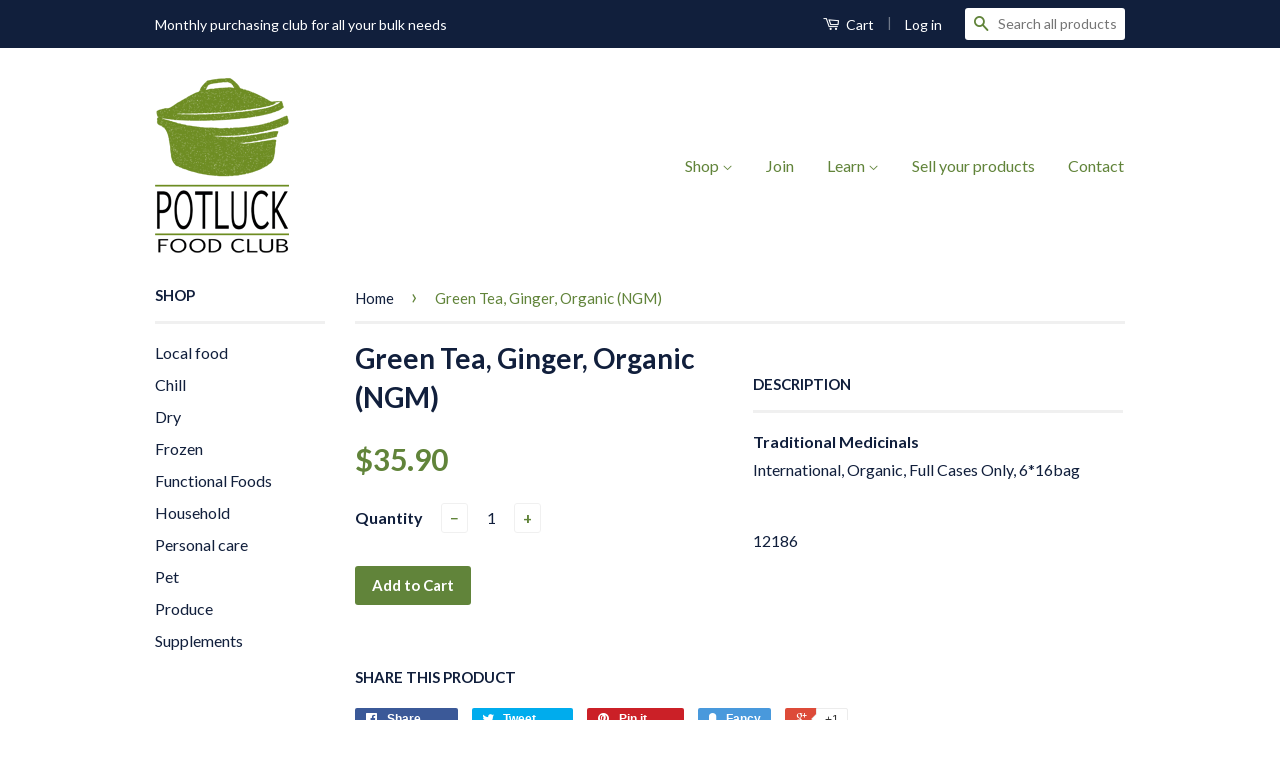

--- FILE ---
content_type: text/html; charset=utf-8
request_url: https://potluckcoop.com/products/h12186
body_size: 14026
content:
<!doctype html>
<!--[if lt IE 7]><html class="no-js lt-ie9 lt-ie8 lt-ie7" lang="en"> <![endif]-->
<!--[if IE 7]><html class="no-js lt-ie9 lt-ie8" lang="en"> <![endif]-->
<!--[if IE 8]><html class="no-js lt-ie9" lang="en"> <![endif]-->
<!--[if IE 9 ]><html class="ie9 no-js"> <![endif]-->
<!--[if (gt IE 9)|!(IE)]><!--> <html class="no-js"> <!--<![endif]-->
<head>

  <!-- Basic page needs ================================================== -->
  <meta charset="utf-8">
  <meta http-equiv="X-UA-Compatible" content="IE=edge,chrome=1">

  

  <!-- Title and description ================================================== -->
  <title>
  Green Tea, Ginger, Organic (NGM) &ndash; Potluck Food Club Yukon
  </title>

  
  <meta name="description" content="International, Organic, Full Cases Only, 6*16bag">
  

  <!-- Product meta ================================================== -->
  

  <meta property="og:type" content="product">
  <meta property="og:title" content="Green Tea, Ginger, Organic (NGM)">
  
  <meta property="og:price:amount" content="35.90">
  <meta property="og:price:currency" content="CAD">


  <meta property="og:description" content="International, Organic, Full Cases Only, 6*16bag">

  <meta property="og:url" content="https://potluck-food-co-op.myshopify.com/products/h12186">
  <meta property="og:site_name" content="Potluck Food Club Yukon">

  



  <meta name="twitter:site" content="@">


  <meta name="twitter:card" content="product">
  <meta name="twitter:title" content="Green Tea, Ginger, Organic (NGM)">
  <meta name="twitter:description" content="International, Organic, Full Cases Only, 6*16bag">
  <meta name="twitter:image" content="https://potluckcoop.com/cdn/shopifycloud/storefront/assets/no-image-2048-a2addb12_medium.gif">
  <meta name="twitter:image:width" content="240">
  <meta name="twitter:image:height" content="240">
  <meta name="twitter:label1" content="Price">
  <meta name="twitter:data1" content="$35.90 CAD">
  
  <meta name="twitter:label2" content="Brand">
  <meta name="twitter:data2" content="Traditional Medicinals">
  



  <!-- Helpers ================================================== -->
  <link rel="canonical" href="https://potluck-food-co-op.myshopify.com/products/h12186">
  <meta name="viewport" content="width=device-width,initial-scale=1">
  <meta name="theme-color" content="#61843a">

  
  <!-- Ajaxify Cart Plugin ================================================== -->
  <link href="//potluckcoop.com/cdn/shop/t/4/assets/ajaxify.scss.css?v=30725248199574222011424901260" rel="stylesheet" type="text/css" media="all" />
  

  <!-- CSS ================================================== -->
  <link href="//potluckcoop.com/cdn/shop/t/4/assets/timber.scss.css?v=37691413207695937991713472895" rel="stylesheet" type="text/css" media="all" />
  <link href="//potluckcoop.com/cdn/shop/t/4/assets/theme.scss.css?v=40768023864815360631713473090" rel="stylesheet" type="text/css" media="all" />

  
  
  
  <link href="//fonts.googleapis.com/css?family=Lato:400,700" rel="stylesheet" type="text/css" media="all" />


  



  <!-- Header hook for plugins ================================================== -->
  <script>window.performance && window.performance.mark && window.performance.mark('shopify.content_for_header.start');</script><meta id="shopify-digital-wallet" name="shopify-digital-wallet" content="/6751579/digital_wallets/dialog">
<meta name="shopify-checkout-api-token" content="807717ac88b7e918d8253286ccd00547">
<link rel="alternate" type="application/json+oembed" href="https://potluck-food-co-op.myshopify.com/products/h12186.oembed">
<script async="async" src="/checkouts/internal/preloads.js?locale=en-CA"></script>
<link rel="preconnect" href="https://shop.app" crossorigin="anonymous">
<script async="async" src="https://shop.app/checkouts/internal/preloads.js?locale=en-CA&shop_id=6751579" crossorigin="anonymous"></script>
<script id="shopify-features" type="application/json">{"accessToken":"807717ac88b7e918d8253286ccd00547","betas":["rich-media-storefront-analytics"],"domain":"potluckcoop.com","predictiveSearch":true,"shopId":6751579,"locale":"en"}</script>
<script>var Shopify = Shopify || {};
Shopify.shop = "potluck-food-co-op.myshopify.com";
Shopify.locale = "en";
Shopify.currency = {"active":"CAD","rate":"1.0"};
Shopify.country = "CA";
Shopify.theme = {"name":"Classic","id":12372443,"schema_name":null,"schema_version":null,"theme_store_id":721,"role":"main"};
Shopify.theme.handle = "null";
Shopify.theme.style = {"id":null,"handle":null};
Shopify.cdnHost = "potluckcoop.com/cdn";
Shopify.routes = Shopify.routes || {};
Shopify.routes.root = "/";</script>
<script type="module">!function(o){(o.Shopify=o.Shopify||{}).modules=!0}(window);</script>
<script>!function(o){function n(){var o=[];function n(){o.push(Array.prototype.slice.apply(arguments))}return n.q=o,n}var t=o.Shopify=o.Shopify||{};t.loadFeatures=n(),t.autoloadFeatures=n()}(window);</script>
<script>
  window.ShopifyPay = window.ShopifyPay || {};
  window.ShopifyPay.apiHost = "shop.app\/pay";
  window.ShopifyPay.redirectState = null;
</script>
<script id="shop-js-analytics" type="application/json">{"pageType":"product"}</script>
<script defer="defer" async type="module" src="//potluckcoop.com/cdn/shopifycloud/shop-js/modules/v2/client.init-shop-cart-sync_BdyHc3Nr.en.esm.js"></script>
<script defer="defer" async type="module" src="//potluckcoop.com/cdn/shopifycloud/shop-js/modules/v2/chunk.common_Daul8nwZ.esm.js"></script>
<script type="module">
  await import("//potluckcoop.com/cdn/shopifycloud/shop-js/modules/v2/client.init-shop-cart-sync_BdyHc3Nr.en.esm.js");
await import("//potluckcoop.com/cdn/shopifycloud/shop-js/modules/v2/chunk.common_Daul8nwZ.esm.js");

  window.Shopify.SignInWithShop?.initShopCartSync?.({"fedCMEnabled":true,"windoidEnabled":true});

</script>
<script>
  window.Shopify = window.Shopify || {};
  if (!window.Shopify.featureAssets) window.Shopify.featureAssets = {};
  window.Shopify.featureAssets['shop-js'] = {"shop-cart-sync":["modules/v2/client.shop-cart-sync_QYOiDySF.en.esm.js","modules/v2/chunk.common_Daul8nwZ.esm.js"],"init-fed-cm":["modules/v2/client.init-fed-cm_DchLp9rc.en.esm.js","modules/v2/chunk.common_Daul8nwZ.esm.js"],"shop-button":["modules/v2/client.shop-button_OV7bAJc5.en.esm.js","modules/v2/chunk.common_Daul8nwZ.esm.js"],"init-windoid":["modules/v2/client.init-windoid_DwxFKQ8e.en.esm.js","modules/v2/chunk.common_Daul8nwZ.esm.js"],"shop-cash-offers":["modules/v2/client.shop-cash-offers_DWtL6Bq3.en.esm.js","modules/v2/chunk.common_Daul8nwZ.esm.js","modules/v2/chunk.modal_CQq8HTM6.esm.js"],"shop-toast-manager":["modules/v2/client.shop-toast-manager_CX9r1SjA.en.esm.js","modules/v2/chunk.common_Daul8nwZ.esm.js"],"init-shop-email-lookup-coordinator":["modules/v2/client.init-shop-email-lookup-coordinator_UhKnw74l.en.esm.js","modules/v2/chunk.common_Daul8nwZ.esm.js"],"pay-button":["modules/v2/client.pay-button_DzxNnLDY.en.esm.js","modules/v2/chunk.common_Daul8nwZ.esm.js"],"avatar":["modules/v2/client.avatar_BTnouDA3.en.esm.js"],"init-shop-cart-sync":["modules/v2/client.init-shop-cart-sync_BdyHc3Nr.en.esm.js","modules/v2/chunk.common_Daul8nwZ.esm.js"],"shop-login-button":["modules/v2/client.shop-login-button_D8B466_1.en.esm.js","modules/v2/chunk.common_Daul8nwZ.esm.js","modules/v2/chunk.modal_CQq8HTM6.esm.js"],"init-customer-accounts-sign-up":["modules/v2/client.init-customer-accounts-sign-up_C8fpPm4i.en.esm.js","modules/v2/client.shop-login-button_D8B466_1.en.esm.js","modules/v2/chunk.common_Daul8nwZ.esm.js","modules/v2/chunk.modal_CQq8HTM6.esm.js"],"init-shop-for-new-customer-accounts":["modules/v2/client.init-shop-for-new-customer-accounts_CVTO0Ztu.en.esm.js","modules/v2/client.shop-login-button_D8B466_1.en.esm.js","modules/v2/chunk.common_Daul8nwZ.esm.js","modules/v2/chunk.modal_CQq8HTM6.esm.js"],"init-customer-accounts":["modules/v2/client.init-customer-accounts_dRgKMfrE.en.esm.js","modules/v2/client.shop-login-button_D8B466_1.en.esm.js","modules/v2/chunk.common_Daul8nwZ.esm.js","modules/v2/chunk.modal_CQq8HTM6.esm.js"],"shop-follow-button":["modules/v2/client.shop-follow-button_CkZpjEct.en.esm.js","modules/v2/chunk.common_Daul8nwZ.esm.js","modules/v2/chunk.modal_CQq8HTM6.esm.js"],"lead-capture":["modules/v2/client.lead-capture_BntHBhfp.en.esm.js","modules/v2/chunk.common_Daul8nwZ.esm.js","modules/v2/chunk.modal_CQq8HTM6.esm.js"],"checkout-modal":["modules/v2/client.checkout-modal_CfxcYbTm.en.esm.js","modules/v2/chunk.common_Daul8nwZ.esm.js","modules/v2/chunk.modal_CQq8HTM6.esm.js"],"shop-login":["modules/v2/client.shop-login_Da4GZ2H6.en.esm.js","modules/v2/chunk.common_Daul8nwZ.esm.js","modules/v2/chunk.modal_CQq8HTM6.esm.js"],"payment-terms":["modules/v2/client.payment-terms_MV4M3zvL.en.esm.js","modules/v2/chunk.common_Daul8nwZ.esm.js","modules/v2/chunk.modal_CQq8HTM6.esm.js"]};
</script>
<script id="__st">var __st={"a":6751579,"offset":-28800,"reqid":"18f8b690-0fc0-44ab-8998-7db292988fbf-1768985189","pageurl":"potluckcoop.com\/products\/h12186","u":"e5dfc5bf4593","p":"product","rtyp":"product","rid":10214940672289};</script>
<script>window.ShopifyPaypalV4VisibilityTracking = true;</script>
<script id="captcha-bootstrap">!function(){'use strict';const t='contact',e='account',n='new_comment',o=[[t,t],['blogs',n],['comments',n],[t,'customer']],c=[[e,'customer_login'],[e,'guest_login'],[e,'recover_customer_password'],[e,'create_customer']],r=t=>t.map((([t,e])=>`form[action*='/${t}']:not([data-nocaptcha='true']) input[name='form_type'][value='${e}']`)).join(','),a=t=>()=>t?[...document.querySelectorAll(t)].map((t=>t.form)):[];function s(){const t=[...o],e=r(t);return a(e)}const i='password',u='form_key',d=['recaptcha-v3-token','g-recaptcha-response','h-captcha-response',i],f=()=>{try{return window.sessionStorage}catch{return}},m='__shopify_v',_=t=>t.elements[u];function p(t,e,n=!1){try{const o=window.sessionStorage,c=JSON.parse(o.getItem(e)),{data:r}=function(t){const{data:e,action:n}=t;return t[m]||n?{data:e,action:n}:{data:t,action:n}}(c);for(const[e,n]of Object.entries(r))t.elements[e]&&(t.elements[e].value=n);n&&o.removeItem(e)}catch(o){console.error('form repopulation failed',{error:o})}}const l='form_type',E='cptcha';function T(t){t.dataset[E]=!0}const w=window,h=w.document,L='Shopify',v='ce_forms',y='captcha';let A=!1;((t,e)=>{const n=(g='f06e6c50-85a8-45c8-87d0-21a2b65856fe',I='https://cdn.shopify.com/shopifycloud/storefront-forms-hcaptcha/ce_storefront_forms_captcha_hcaptcha.v1.5.2.iife.js',D={infoText:'Protected by hCaptcha',privacyText:'Privacy',termsText:'Terms'},(t,e,n)=>{const o=w[L][v],c=o.bindForm;if(c)return c(t,g,e,D).then(n);var r;o.q.push([[t,g,e,D],n]),r=I,A||(h.body.append(Object.assign(h.createElement('script'),{id:'captcha-provider',async:!0,src:r})),A=!0)});var g,I,D;w[L]=w[L]||{},w[L][v]=w[L][v]||{},w[L][v].q=[],w[L][y]=w[L][y]||{},w[L][y].protect=function(t,e){n(t,void 0,e),T(t)},Object.freeze(w[L][y]),function(t,e,n,w,h,L){const[v,y,A,g]=function(t,e,n){const i=e?o:[],u=t?c:[],d=[...i,...u],f=r(d),m=r(i),_=r(d.filter((([t,e])=>n.includes(e))));return[a(f),a(m),a(_),s()]}(w,h,L),I=t=>{const e=t.target;return e instanceof HTMLFormElement?e:e&&e.form},D=t=>v().includes(t);t.addEventListener('submit',(t=>{const e=I(t);if(!e)return;const n=D(e)&&!e.dataset.hcaptchaBound&&!e.dataset.recaptchaBound,o=_(e),c=g().includes(e)&&(!o||!o.value);(n||c)&&t.preventDefault(),c&&!n&&(function(t){try{if(!f())return;!function(t){const e=f();if(!e)return;const n=_(t);if(!n)return;const o=n.value;o&&e.removeItem(o)}(t);const e=Array.from(Array(32),(()=>Math.random().toString(36)[2])).join('');!function(t,e){_(t)||t.append(Object.assign(document.createElement('input'),{type:'hidden',name:u})),t.elements[u].value=e}(t,e),function(t,e){const n=f();if(!n)return;const o=[...t.querySelectorAll(`input[type='${i}']`)].map((({name:t})=>t)),c=[...d,...o],r={};for(const[a,s]of new FormData(t).entries())c.includes(a)||(r[a]=s);n.setItem(e,JSON.stringify({[m]:1,action:t.action,data:r}))}(t,e)}catch(e){console.error('failed to persist form',e)}}(e),e.submit())}));const S=(t,e)=>{t&&!t.dataset[E]&&(n(t,e.some((e=>e===t))),T(t))};for(const o of['focusin','change'])t.addEventListener(o,(t=>{const e=I(t);D(e)&&S(e,y())}));const B=e.get('form_key'),M=e.get(l),P=B&&M;t.addEventListener('DOMContentLoaded',(()=>{const t=y();if(P)for(const e of t)e.elements[l].value===M&&p(e,B);[...new Set([...A(),...v().filter((t=>'true'===t.dataset.shopifyCaptcha))])].forEach((e=>S(e,t)))}))}(h,new URLSearchParams(w.location.search),n,t,e,['guest_login'])})(!0,!0)}();</script>
<script integrity="sha256-4kQ18oKyAcykRKYeNunJcIwy7WH5gtpwJnB7kiuLZ1E=" data-source-attribution="shopify.loadfeatures" defer="defer" src="//potluckcoop.com/cdn/shopifycloud/storefront/assets/storefront/load_feature-a0a9edcb.js" crossorigin="anonymous"></script>
<script crossorigin="anonymous" defer="defer" src="//potluckcoop.com/cdn/shopifycloud/storefront/assets/shopify_pay/storefront-65b4c6d7.js?v=20250812"></script>
<script data-source-attribution="shopify.dynamic_checkout.dynamic.init">var Shopify=Shopify||{};Shopify.PaymentButton=Shopify.PaymentButton||{isStorefrontPortableWallets:!0,init:function(){window.Shopify.PaymentButton.init=function(){};var t=document.createElement("script");t.src="https://potluckcoop.com/cdn/shopifycloud/portable-wallets/latest/portable-wallets.en.js",t.type="module",document.head.appendChild(t)}};
</script>
<script data-source-attribution="shopify.dynamic_checkout.buyer_consent">
  function portableWalletsHideBuyerConsent(e){var t=document.getElementById("shopify-buyer-consent"),n=document.getElementById("shopify-subscription-policy-button");t&&n&&(t.classList.add("hidden"),t.setAttribute("aria-hidden","true"),n.removeEventListener("click",e))}function portableWalletsShowBuyerConsent(e){var t=document.getElementById("shopify-buyer-consent"),n=document.getElementById("shopify-subscription-policy-button");t&&n&&(t.classList.remove("hidden"),t.removeAttribute("aria-hidden"),n.addEventListener("click",e))}window.Shopify?.PaymentButton&&(window.Shopify.PaymentButton.hideBuyerConsent=portableWalletsHideBuyerConsent,window.Shopify.PaymentButton.showBuyerConsent=portableWalletsShowBuyerConsent);
</script>
<script data-source-attribution="shopify.dynamic_checkout.cart.bootstrap">document.addEventListener("DOMContentLoaded",(function(){function t(){return document.querySelector("shopify-accelerated-checkout-cart, shopify-accelerated-checkout")}if(t())Shopify.PaymentButton.init();else{new MutationObserver((function(e,n){t()&&(Shopify.PaymentButton.init(),n.disconnect())})).observe(document.body,{childList:!0,subtree:!0})}}));
</script>
<link id="shopify-accelerated-checkout-styles" rel="stylesheet" media="screen" href="https://potluckcoop.com/cdn/shopifycloud/portable-wallets/latest/accelerated-checkout-backwards-compat.css" crossorigin="anonymous">
<style id="shopify-accelerated-checkout-cart">
        #shopify-buyer-consent {
  margin-top: 1em;
  display: inline-block;
  width: 100%;
}

#shopify-buyer-consent.hidden {
  display: none;
}

#shopify-subscription-policy-button {
  background: none;
  border: none;
  padding: 0;
  text-decoration: underline;
  font-size: inherit;
  cursor: pointer;
}

#shopify-subscription-policy-button::before {
  box-shadow: none;
}

      </style>

<script>window.performance && window.performance.mark && window.performance.mark('shopify.content_for_header.end');</script>

  

<!--[if lt IE 9]>
<script src="//html5shiv.googlecode.com/svn/trunk/html5.js" type="text/javascript"></script>
<script src="//potluckcoop.com/cdn/shop/t/4/assets/respond.min.js?v=52248677837542619231424023343" type="text/javascript"></script>
<link href="//potluckcoop.com/cdn/shop/t/4/assets/respond-proxy.html" id="respond-proxy" rel="respond-proxy" />
<link href="//potluck-food-co-op.myshopify.com/search?q=553bcdd12fb319786597e6ac7c0b6496" id="respond-redirect" rel="respond-redirect" />
<script src="//potluck-food-co-op.myshopify.com/search?q=553bcdd12fb319786597e6ac7c0b6496" type="text/javascript"></script>
<![endif]-->



  <script src="//ajax.googleapis.com/ajax/libs/jquery/1.11.0/jquery.min.js" type="text/javascript"></script>
  <script src="//potluckcoop.com/cdn/shop/t/4/assets/modernizr.min.js?v=26620055551102246001424023343" type="text/javascript"></script>

<link href="https://monorail-edge.shopifysvc.com" rel="dns-prefetch">
<script>(function(){if ("sendBeacon" in navigator && "performance" in window) {try {var session_token_from_headers = performance.getEntriesByType('navigation')[0].serverTiming.find(x => x.name == '_s').description;} catch {var session_token_from_headers = undefined;}var session_cookie_matches = document.cookie.match(/_shopify_s=([^;]*)/);var session_token_from_cookie = session_cookie_matches && session_cookie_matches.length === 2 ? session_cookie_matches[1] : "";var session_token = session_token_from_headers || session_token_from_cookie || "";function handle_abandonment_event(e) {var entries = performance.getEntries().filter(function(entry) {return /monorail-edge.shopifysvc.com/.test(entry.name);});if (!window.abandonment_tracked && entries.length === 0) {window.abandonment_tracked = true;var currentMs = Date.now();var navigation_start = performance.timing.navigationStart;var payload = {shop_id: 6751579,url: window.location.href,navigation_start,duration: currentMs - navigation_start,session_token,page_type: "product"};window.navigator.sendBeacon("https://monorail-edge.shopifysvc.com/v1/produce", JSON.stringify({schema_id: "online_store_buyer_site_abandonment/1.1",payload: payload,metadata: {event_created_at_ms: currentMs,event_sent_at_ms: currentMs}}));}}window.addEventListener('pagehide', handle_abandonment_event);}}());</script>
<script id="web-pixels-manager-setup">(function e(e,d,r,n,o){if(void 0===o&&(o={}),!Boolean(null===(a=null===(i=window.Shopify)||void 0===i?void 0:i.analytics)||void 0===a?void 0:a.replayQueue)){var i,a;window.Shopify=window.Shopify||{};var t=window.Shopify;t.analytics=t.analytics||{};var s=t.analytics;s.replayQueue=[],s.publish=function(e,d,r){return s.replayQueue.push([e,d,r]),!0};try{self.performance.mark("wpm:start")}catch(e){}var l=function(){var e={modern:/Edge?\/(1{2}[4-9]|1[2-9]\d|[2-9]\d{2}|\d{4,})\.\d+(\.\d+|)|Firefox\/(1{2}[4-9]|1[2-9]\d|[2-9]\d{2}|\d{4,})\.\d+(\.\d+|)|Chrom(ium|e)\/(9{2}|\d{3,})\.\d+(\.\d+|)|(Maci|X1{2}).+ Version\/(15\.\d+|(1[6-9]|[2-9]\d|\d{3,})\.\d+)([,.]\d+|)( \(\w+\)|)( Mobile\/\w+|) Safari\/|Chrome.+OPR\/(9{2}|\d{3,})\.\d+\.\d+|(CPU[ +]OS|iPhone[ +]OS|CPU[ +]iPhone|CPU IPhone OS|CPU iPad OS)[ +]+(15[._]\d+|(1[6-9]|[2-9]\d|\d{3,})[._]\d+)([._]\d+|)|Android:?[ /-](13[3-9]|1[4-9]\d|[2-9]\d{2}|\d{4,})(\.\d+|)(\.\d+|)|Android.+Firefox\/(13[5-9]|1[4-9]\d|[2-9]\d{2}|\d{4,})\.\d+(\.\d+|)|Android.+Chrom(ium|e)\/(13[3-9]|1[4-9]\d|[2-9]\d{2}|\d{4,})\.\d+(\.\d+|)|SamsungBrowser\/([2-9]\d|\d{3,})\.\d+/,legacy:/Edge?\/(1[6-9]|[2-9]\d|\d{3,})\.\d+(\.\d+|)|Firefox\/(5[4-9]|[6-9]\d|\d{3,})\.\d+(\.\d+|)|Chrom(ium|e)\/(5[1-9]|[6-9]\d|\d{3,})\.\d+(\.\d+|)([\d.]+$|.*Safari\/(?![\d.]+ Edge\/[\d.]+$))|(Maci|X1{2}).+ Version\/(10\.\d+|(1[1-9]|[2-9]\d|\d{3,})\.\d+)([,.]\d+|)( \(\w+\)|)( Mobile\/\w+|) Safari\/|Chrome.+OPR\/(3[89]|[4-9]\d|\d{3,})\.\d+\.\d+|(CPU[ +]OS|iPhone[ +]OS|CPU[ +]iPhone|CPU IPhone OS|CPU iPad OS)[ +]+(10[._]\d+|(1[1-9]|[2-9]\d|\d{3,})[._]\d+)([._]\d+|)|Android:?[ /-](13[3-9]|1[4-9]\d|[2-9]\d{2}|\d{4,})(\.\d+|)(\.\d+|)|Mobile Safari.+OPR\/([89]\d|\d{3,})\.\d+\.\d+|Android.+Firefox\/(13[5-9]|1[4-9]\d|[2-9]\d{2}|\d{4,})\.\d+(\.\d+|)|Android.+Chrom(ium|e)\/(13[3-9]|1[4-9]\d|[2-9]\d{2}|\d{4,})\.\d+(\.\d+|)|Android.+(UC? ?Browser|UCWEB|U3)[ /]?(15\.([5-9]|\d{2,})|(1[6-9]|[2-9]\d|\d{3,})\.\d+)\.\d+|SamsungBrowser\/(5\.\d+|([6-9]|\d{2,})\.\d+)|Android.+MQ{2}Browser\/(14(\.(9|\d{2,})|)|(1[5-9]|[2-9]\d|\d{3,})(\.\d+|))(\.\d+|)|K[Aa][Ii]OS\/(3\.\d+|([4-9]|\d{2,})\.\d+)(\.\d+|)/},d=e.modern,r=e.legacy,n=navigator.userAgent;return n.match(d)?"modern":n.match(r)?"legacy":"unknown"}(),u="modern"===l?"modern":"legacy",c=(null!=n?n:{modern:"",legacy:""})[u],f=function(e){return[e.baseUrl,"/wpm","/b",e.hashVersion,"modern"===e.buildTarget?"m":"l",".js"].join("")}({baseUrl:d,hashVersion:r,buildTarget:u}),m=function(e){var d=e.version,r=e.bundleTarget,n=e.surface,o=e.pageUrl,i=e.monorailEndpoint;return{emit:function(e){var a=e.status,t=e.errorMsg,s=(new Date).getTime(),l=JSON.stringify({metadata:{event_sent_at_ms:s},events:[{schema_id:"web_pixels_manager_load/3.1",payload:{version:d,bundle_target:r,page_url:o,status:a,surface:n,error_msg:t},metadata:{event_created_at_ms:s}}]});if(!i)return console&&console.warn&&console.warn("[Web Pixels Manager] No Monorail endpoint provided, skipping logging."),!1;try{return self.navigator.sendBeacon.bind(self.navigator)(i,l)}catch(e){}var u=new XMLHttpRequest;try{return u.open("POST",i,!0),u.setRequestHeader("Content-Type","text/plain"),u.send(l),!0}catch(e){return console&&console.warn&&console.warn("[Web Pixels Manager] Got an unhandled error while logging to Monorail."),!1}}}}({version:r,bundleTarget:l,surface:e.surface,pageUrl:self.location.href,monorailEndpoint:e.monorailEndpoint});try{o.browserTarget=l,function(e){var d=e.src,r=e.async,n=void 0===r||r,o=e.onload,i=e.onerror,a=e.sri,t=e.scriptDataAttributes,s=void 0===t?{}:t,l=document.createElement("script"),u=document.querySelector("head"),c=document.querySelector("body");if(l.async=n,l.src=d,a&&(l.integrity=a,l.crossOrigin="anonymous"),s)for(var f in s)if(Object.prototype.hasOwnProperty.call(s,f))try{l.dataset[f]=s[f]}catch(e){}if(o&&l.addEventListener("load",o),i&&l.addEventListener("error",i),u)u.appendChild(l);else{if(!c)throw new Error("Did not find a head or body element to append the script");c.appendChild(l)}}({src:f,async:!0,onload:function(){if(!function(){var e,d;return Boolean(null===(d=null===(e=window.Shopify)||void 0===e?void 0:e.analytics)||void 0===d?void 0:d.initialized)}()){var d=window.webPixelsManager.init(e)||void 0;if(d){var r=window.Shopify.analytics;r.replayQueue.forEach((function(e){var r=e[0],n=e[1],o=e[2];d.publishCustomEvent(r,n,o)})),r.replayQueue=[],r.publish=d.publishCustomEvent,r.visitor=d.visitor,r.initialized=!0}}},onerror:function(){return m.emit({status:"failed",errorMsg:"".concat(f," has failed to load")})},sri:function(e){var d=/^sha384-[A-Za-z0-9+/=]+$/;return"string"==typeof e&&d.test(e)}(c)?c:"",scriptDataAttributes:o}),m.emit({status:"loading"})}catch(e){m.emit({status:"failed",errorMsg:(null==e?void 0:e.message)||"Unknown error"})}}})({shopId: 6751579,storefrontBaseUrl: "https://potluck-food-co-op.myshopify.com",extensionsBaseUrl: "https://extensions.shopifycdn.com/cdn/shopifycloud/web-pixels-manager",monorailEndpoint: "https://monorail-edge.shopifysvc.com/unstable/produce_batch",surface: "storefront-renderer",enabledBetaFlags: ["2dca8a86"],webPixelsConfigList: [{"id":"shopify-app-pixel","configuration":"{}","eventPayloadVersion":"v1","runtimeContext":"STRICT","scriptVersion":"0450","apiClientId":"shopify-pixel","type":"APP","privacyPurposes":["ANALYTICS","MARKETING"]},{"id":"shopify-custom-pixel","eventPayloadVersion":"v1","runtimeContext":"LAX","scriptVersion":"0450","apiClientId":"shopify-pixel","type":"CUSTOM","privacyPurposes":["ANALYTICS","MARKETING"]}],isMerchantRequest: false,initData: {"shop":{"name":"Potluck Food Club Yukon","paymentSettings":{"currencyCode":"CAD"},"myshopifyDomain":"potluck-food-co-op.myshopify.com","countryCode":"CA","storefrontUrl":"https:\/\/potluck-food-co-op.myshopify.com"},"customer":null,"cart":null,"checkout":null,"productVariants":[{"price":{"amount":35.9,"currencyCode":"CAD"},"product":{"title":"Green Tea, Ginger, Organic (NGM)","vendor":"Traditional Medicinals","id":"10214940672289","untranslatedTitle":"Green Tea, Ginger, Organic (NGM)","url":"\/products\/h12186","type":"Dry"},"id":"52184111743265","image":null,"sku":"12186","title":"Default Title","untranslatedTitle":"Default Title"}],"purchasingCompany":null},},"https://potluckcoop.com/cdn","fcfee988w5aeb613cpc8e4bc33m6693e112",{"modern":"","legacy":""},{"shopId":"6751579","storefrontBaseUrl":"https:\/\/potluck-food-co-op.myshopify.com","extensionBaseUrl":"https:\/\/extensions.shopifycdn.com\/cdn\/shopifycloud\/web-pixels-manager","surface":"storefront-renderer","enabledBetaFlags":"[\"2dca8a86\"]","isMerchantRequest":"false","hashVersion":"fcfee988w5aeb613cpc8e4bc33m6693e112","publish":"custom","events":"[[\"page_viewed\",{}],[\"product_viewed\",{\"productVariant\":{\"price\":{\"amount\":35.9,\"currencyCode\":\"CAD\"},\"product\":{\"title\":\"Green Tea, Ginger, Organic (NGM)\",\"vendor\":\"Traditional Medicinals\",\"id\":\"10214940672289\",\"untranslatedTitle\":\"Green Tea, Ginger, Organic (NGM)\",\"url\":\"\/products\/h12186\",\"type\":\"Dry\"},\"id\":\"52184111743265\",\"image\":null,\"sku\":\"12186\",\"title\":\"Default Title\",\"untranslatedTitle\":\"Default Title\"}}]]"});</script><script>
  window.ShopifyAnalytics = window.ShopifyAnalytics || {};
  window.ShopifyAnalytics.meta = window.ShopifyAnalytics.meta || {};
  window.ShopifyAnalytics.meta.currency = 'CAD';
  var meta = {"product":{"id":10214940672289,"gid":"gid:\/\/shopify\/Product\/10214940672289","vendor":"Traditional Medicinals","type":"Dry","handle":"h12186","variants":[{"id":52184111743265,"price":3590,"name":"Green Tea, Ginger, Organic (NGM)","public_title":null,"sku":"12186"}],"remote":false},"page":{"pageType":"product","resourceType":"product","resourceId":10214940672289,"requestId":"18f8b690-0fc0-44ab-8998-7db292988fbf-1768985189"}};
  for (var attr in meta) {
    window.ShopifyAnalytics.meta[attr] = meta[attr];
  }
</script>
<script class="analytics">
  (function () {
    var customDocumentWrite = function(content) {
      var jquery = null;

      if (window.jQuery) {
        jquery = window.jQuery;
      } else if (window.Checkout && window.Checkout.$) {
        jquery = window.Checkout.$;
      }

      if (jquery) {
        jquery('body').append(content);
      }
    };

    var hasLoggedConversion = function(token) {
      if (token) {
        return document.cookie.indexOf('loggedConversion=' + token) !== -1;
      }
      return false;
    }

    var setCookieIfConversion = function(token) {
      if (token) {
        var twoMonthsFromNow = new Date(Date.now());
        twoMonthsFromNow.setMonth(twoMonthsFromNow.getMonth() + 2);

        document.cookie = 'loggedConversion=' + token + '; expires=' + twoMonthsFromNow;
      }
    }

    var trekkie = window.ShopifyAnalytics.lib = window.trekkie = window.trekkie || [];
    if (trekkie.integrations) {
      return;
    }
    trekkie.methods = [
      'identify',
      'page',
      'ready',
      'track',
      'trackForm',
      'trackLink'
    ];
    trekkie.factory = function(method) {
      return function() {
        var args = Array.prototype.slice.call(arguments);
        args.unshift(method);
        trekkie.push(args);
        return trekkie;
      };
    };
    for (var i = 0; i < trekkie.methods.length; i++) {
      var key = trekkie.methods[i];
      trekkie[key] = trekkie.factory(key);
    }
    trekkie.load = function(config) {
      trekkie.config = config || {};
      trekkie.config.initialDocumentCookie = document.cookie;
      var first = document.getElementsByTagName('script')[0];
      var script = document.createElement('script');
      script.type = 'text/javascript';
      script.onerror = function(e) {
        var scriptFallback = document.createElement('script');
        scriptFallback.type = 'text/javascript';
        scriptFallback.onerror = function(error) {
                var Monorail = {
      produce: function produce(monorailDomain, schemaId, payload) {
        var currentMs = new Date().getTime();
        var event = {
          schema_id: schemaId,
          payload: payload,
          metadata: {
            event_created_at_ms: currentMs,
            event_sent_at_ms: currentMs
          }
        };
        return Monorail.sendRequest("https://" + monorailDomain + "/v1/produce", JSON.stringify(event));
      },
      sendRequest: function sendRequest(endpointUrl, payload) {
        // Try the sendBeacon API
        if (window && window.navigator && typeof window.navigator.sendBeacon === 'function' && typeof window.Blob === 'function' && !Monorail.isIos12()) {
          var blobData = new window.Blob([payload], {
            type: 'text/plain'
          });

          if (window.navigator.sendBeacon(endpointUrl, blobData)) {
            return true;
          } // sendBeacon was not successful

        } // XHR beacon

        var xhr = new XMLHttpRequest();

        try {
          xhr.open('POST', endpointUrl);
          xhr.setRequestHeader('Content-Type', 'text/plain');
          xhr.send(payload);
        } catch (e) {
          console.log(e);
        }

        return false;
      },
      isIos12: function isIos12() {
        return window.navigator.userAgent.lastIndexOf('iPhone; CPU iPhone OS 12_') !== -1 || window.navigator.userAgent.lastIndexOf('iPad; CPU OS 12_') !== -1;
      }
    };
    Monorail.produce('monorail-edge.shopifysvc.com',
      'trekkie_storefront_load_errors/1.1',
      {shop_id: 6751579,
      theme_id: 12372443,
      app_name: "storefront",
      context_url: window.location.href,
      source_url: "//potluckcoop.com/cdn/s/trekkie.storefront.cd680fe47e6c39ca5d5df5f0a32d569bc48c0f27.min.js"});

        };
        scriptFallback.async = true;
        scriptFallback.src = '//potluckcoop.com/cdn/s/trekkie.storefront.cd680fe47e6c39ca5d5df5f0a32d569bc48c0f27.min.js';
        first.parentNode.insertBefore(scriptFallback, first);
      };
      script.async = true;
      script.src = '//potluckcoop.com/cdn/s/trekkie.storefront.cd680fe47e6c39ca5d5df5f0a32d569bc48c0f27.min.js';
      first.parentNode.insertBefore(script, first);
    };
    trekkie.load(
      {"Trekkie":{"appName":"storefront","development":false,"defaultAttributes":{"shopId":6751579,"isMerchantRequest":null,"themeId":12372443,"themeCityHash":"12680308494823111612","contentLanguage":"en","currency":"CAD","eventMetadataId":"00f73c92-978b-439a-95c5-ff5a1329d54f"},"isServerSideCookieWritingEnabled":true,"monorailRegion":"shop_domain","enabledBetaFlags":["65f19447"]},"Session Attribution":{},"S2S":{"facebookCapiEnabled":false,"source":"trekkie-storefront-renderer","apiClientId":580111}}
    );

    var loaded = false;
    trekkie.ready(function() {
      if (loaded) return;
      loaded = true;

      window.ShopifyAnalytics.lib = window.trekkie;

      var originalDocumentWrite = document.write;
      document.write = customDocumentWrite;
      try { window.ShopifyAnalytics.merchantGoogleAnalytics.call(this); } catch(error) {};
      document.write = originalDocumentWrite;

      window.ShopifyAnalytics.lib.page(null,{"pageType":"product","resourceType":"product","resourceId":10214940672289,"requestId":"18f8b690-0fc0-44ab-8998-7db292988fbf-1768985189","shopifyEmitted":true});

      var match = window.location.pathname.match(/checkouts\/(.+)\/(thank_you|post_purchase)/)
      var token = match? match[1]: undefined;
      if (!hasLoggedConversion(token)) {
        setCookieIfConversion(token);
        window.ShopifyAnalytics.lib.track("Viewed Product",{"currency":"CAD","variantId":52184111743265,"productId":10214940672289,"productGid":"gid:\/\/shopify\/Product\/10214940672289","name":"Green Tea, Ginger, Organic (NGM)","price":"35.90","sku":"12186","brand":"Traditional Medicinals","variant":null,"category":"Dry","nonInteraction":true,"remote":false},undefined,undefined,{"shopifyEmitted":true});
      window.ShopifyAnalytics.lib.track("monorail:\/\/trekkie_storefront_viewed_product\/1.1",{"currency":"CAD","variantId":52184111743265,"productId":10214940672289,"productGid":"gid:\/\/shopify\/Product\/10214940672289","name":"Green Tea, Ginger, Organic (NGM)","price":"35.90","sku":"12186","brand":"Traditional Medicinals","variant":null,"category":"Dry","nonInteraction":true,"remote":false,"referer":"https:\/\/potluckcoop.com\/products\/h12186"});
      }
    });


        var eventsListenerScript = document.createElement('script');
        eventsListenerScript.async = true;
        eventsListenerScript.src = "//potluckcoop.com/cdn/shopifycloud/storefront/assets/shop_events_listener-3da45d37.js";
        document.getElementsByTagName('head')[0].appendChild(eventsListenerScript);

})();</script>
<script
  defer
  src="https://potluckcoop.com/cdn/shopifycloud/perf-kit/shopify-perf-kit-3.0.4.min.js"
  data-application="storefront-renderer"
  data-shop-id="6751579"
  data-render-region="gcp-us-central1"
  data-page-type="product"
  data-theme-instance-id="12372443"
  data-theme-name=""
  data-theme-version=""
  data-monorail-region="shop_domain"
  data-resource-timing-sampling-rate="10"
  data-shs="true"
  data-shs-beacon="true"
  data-shs-export-with-fetch="true"
  data-shs-logs-sample-rate="1"
  data-shs-beacon-endpoint="https://potluckcoop.com/api/collect"
></script>
</head>

<body id="green-tea-ginger-organic-ngm" class="template-product" >

  <div class="header-bar">
  <div class="wrapper medium-down--hide">
    <div class="large--display-table">
      <div class="header-bar__left large--display-table-cell">
        
          <div class="header-bar__module header-bar__message">
            Monthly purchasing club for all your bulk needs
          </div>
        
      </div>

      <div class="header-bar__right large--display-table-cell">
        <div class="header-bar__module">
          <a href="/cart" class="cart-toggle">
            <span class="icon icon-cart header-bar__cart-icon" aria-hidden="true"></span>
            Cart
            <span class="cart-count header-bar__cart-count hidden-count">0</span>
          </a>
        </div>

        
          <span class="header-bar__sep" aria-hidden="true">|</span>
          <ul class="header-bar__module header-bar__module--list">
            
              <li>
                <a href="/account/login" id="customer_login_link">Log in</a>
              </li>
            
          </ul>
        

        
          <div class="header-bar__module header-bar__search">
            <form action="/search" method="get" role="search">
              
              <input type="search" name="q" placeholder="Search all products" value="" aria-label="Search our store" class="header-bar__search-input">
              <button type="submit" class="btn icon-fallback-text header-bar__search-submit">
                <span class="icon icon-search" aria-hidden="true"></span>
                <span class="fallback-text">Search</span>
              </button>
            </form>
          </div>
        
      </div>
    </div>
  </div>
  <div class="wrapper large--hide">
    <button type="button" class="mobile-nav-trigger" id="MobileNavTrigger">
      <span class="icon icon-hamburger" aria-hidden="true"></span>
      Menu
    </button>
    <a href="/cart" class="cart-toggle mobile-cart-toggle">
      <span class="icon icon-cart header-bar__cart-icon" aria-hidden="true"></span>
      Cart <span class="cart-count hidden-count">0</span>
    </a>
  </div>
  <ul id="MobileNav" class="mobile-nav large--hide">

  
    
    
      <li class="mobile-nav__link" aria-haspopup="true">
        <a href="/search" class="mobile-nav__sublist-trigger">
          Shop
          <span class="icon-fallback-text mobile-nav__sublist-expand">
            <span class="icon icon-plus" aria-hidden="true"></span>
            <span class="fallback-text">+</span>
          </span>
          <span class="icon-fallback-text mobile-nav__sublist-contract">
            <span class="icon icon-minus" aria-hidden="true"></span>
            <span class="fallback-text">-</span>
          </span>
        </a>
        <ul class="mobile-nav__sublist">
          
            
              <li class="mobile-nav__sublist-link">
                <a href="/collections/local-food">Local food</a>
              </li>
            
          
            
              <li class="mobile-nav__sublist-link">
                <a href="/collections/chill">Chill</a>
              </li>
            
          
            
              <li class="mobile-nav__sublist-link">
                <a href="/collections/dry">Dry</a>
              </li>
            
          
            
              <li class="mobile-nav__sublist-link">
                <a href="/collections/frozen">Frozen</a>
              </li>
            
          
            
              <li class="mobile-nav__sublist-link">
                <a href="/collections/functional-foods">Functional Foods</a>
              </li>
            
          
            
              <li class="mobile-nav__sublist-link">
                <a href="/collections/household">Household</a>
              </li>
            
          
            
              <li class="mobile-nav__sublist-link">
                <a href="/collections/personal-care">Personal care</a>
              </li>
            
          
            
              <li class="mobile-nav__sublist-link">
                <a href="/collections/pet">Pet</a>
              </li>
            
          
            
              <li class="mobile-nav__sublist-link">
                <a href="/collections/produce">Produce</a>
              </li>
            
          
            
              <li class="mobile-nav__sublist-link">
                <a href="/collections/supplements">Supplements</a>
              </li>
            
          
        </ul>
      </li>
    
  
    
    
      <li class="mobile-nav__link">
        <a href="/collections/join">Join</a>
      </li>
    
  
    
    
      <li class="mobile-nav__link" aria-haspopup="true">
        <a href="/pages/about-us" class="mobile-nav__sublist-trigger">
          Learn
          <span class="icon-fallback-text mobile-nav__sublist-expand">
            <span class="icon icon-plus" aria-hidden="true"></span>
            <span class="fallback-text">+</span>
          </span>
          <span class="icon-fallback-text mobile-nav__sublist-contract">
            <span class="icon icon-minus" aria-hidden="true"></span>
            <span class="fallback-text">-</span>
          </span>
        </a>
        <ul class="mobile-nav__sublist">
          
            
              <li class="mobile-nav__sublist-link">
                <a href="/pages/about-us">About the club</a>
              </li>
            
          
            
              <li class="mobile-nav__sublist-link">
                <a href="/pages/how-to-order">How to order</a>
              </li>
            
          
            
              <li class="mobile-nav__sublist-link">
                <a href="/pages/frequently-asked-questions">FAQs</a>
              </li>
            
          
            
              <li class="mobile-nav__sublist-link">
                <a href="/pages/resources-documentation">Resources &amp; documents</a>
              </li>
            
          
        </ul>
      </li>
    
  
    
    
      <li class="mobile-nav__link">
        <a href="/pages/for-producers">Sell your products</a>
      </li>
    
  
    
    
      <li class="mobile-nav__link">
        <a href="/pages/contact-us">Contact</a>
      </li>
    
  

  
    
      <li class="mobile-nav__link">
        <a href="/account/login" id="customer_login_link">Log in</a>
      </li>
      
        <li class="mobile-nav__link">
          <a href="/account/register" id="customer_register_link">Create account</a>
        </li>
      
    
  
</ul>

</div>


  <header class="site-header" role="banner">
    <div class="wrapper">

      <div class="grid--full large--display-table">
        <div class="grid__item large--one-third large--display-table-cell">
          
            <div class="h1 site-header__logo large--left" itemscope itemtype="http://schema.org/Organization">
          
            
              <a href="/" itemprop="url">
                <img src="//potluckcoop.com/cdn/shop/t/4/assets/logo.png?v=76162305932583191101577152126" alt="Potluck Food Club Yukon" itemprop="logo">
              </a>
            
          
            </div>
          
          
            <p class="header-message large--hide">
              <small>Monthly purchasing club for all your bulk needs</small>
            </p>
          
        </div>
        <div class="grid__item large--two-thirds large--display-table-cell medium-down--hide">
          
<ul class="site-nav" id="AccessibleNav">
  
    
    
    
      <li class="site-nav--has-dropdown" aria-haspopup="true">
        <a href="/search" class="site-nav__link">
          Shop
          <span class="icon-fallback-text">
            <span class="icon icon-arrow-down" aria-hidden="true"></span>
          </span>
        </a>
        <ul class="site-nav__dropdown">
          
            <li>
              <a href="/collections/local-food" class="site-nav__link">Local food</a>
            </li>
          
            <li>
              <a href="/collections/chill" class="site-nav__link">Chill</a>
            </li>
          
            <li>
              <a href="/collections/dry" class="site-nav__link">Dry</a>
            </li>
          
            <li>
              <a href="/collections/frozen" class="site-nav__link">Frozen</a>
            </li>
          
            <li>
              <a href="/collections/functional-foods" class="site-nav__link">Functional Foods</a>
            </li>
          
            <li>
              <a href="/collections/household" class="site-nav__link">Household</a>
            </li>
          
            <li>
              <a href="/collections/personal-care" class="site-nav__link">Personal care</a>
            </li>
          
            <li>
              <a href="/collections/pet" class="site-nav__link">Pet</a>
            </li>
          
            <li>
              <a href="/collections/produce" class="site-nav__link">Produce</a>
            </li>
          
            <li>
              <a href="/collections/supplements" class="site-nav__link">Supplements</a>
            </li>
          
        </ul>
      </li>
    
  
    
    
    
      <li >
        <a href="/collections/join" class="site-nav__link">Join</a>
      </li>
    
  
    
    
    
      <li class="site-nav--has-dropdown" aria-haspopup="true">
        <a href="/pages/about-us" class="site-nav__link">
          Learn
          <span class="icon-fallback-text">
            <span class="icon icon-arrow-down" aria-hidden="true"></span>
          </span>
        </a>
        <ul class="site-nav__dropdown">
          
            <li>
              <a href="/pages/about-us" class="site-nav__link">About the club</a>
            </li>
          
            <li>
              <a href="/pages/how-to-order" class="site-nav__link">How to order</a>
            </li>
          
            <li>
              <a href="/pages/frequently-asked-questions" class="site-nav__link">FAQs</a>
            </li>
          
            <li>
              <a href="/pages/resources-documentation" class="site-nav__link">Resources &amp; documents</a>
            </li>
          
        </ul>
      </li>
    
  
    
    
    
      <li >
        <a href="/pages/for-producers" class="site-nav__link">Sell your products</a>
      </li>
    
  
    
    
    
      <li >
        <a href="/pages/contact-us" class="site-nav__link">Contact</a>
      </li>
    
  
</ul>

        </div>
      </div>

    </div>
  </header>

  <main class="wrapper main-content" role="main">
    <div class="grid">
      <div class="grid__item large--one-fifth medium-down--hide">
        





  <nav class="sidebar-module">
    <div class="section-header">
      <p class="section-header__title h4">Shop</p>
    </div>
    <ul class="sidebar-module__list">
      
        
  <li>
    <a href="/collections/local-food" class="">Local food</a>
  </li>


      
        
  <li>
    <a href="/collections/chill" class="">Chill</a>
  </li>


      
        
  <li>
    <a href="/collections/dry" class="">Dry</a>
  </li>


      
        
  <li>
    <a href="/collections/frozen" class="">Frozen</a>
  </li>


      
        
  <li>
    <a href="/collections/functional-foods" class="">Functional Foods</a>
  </li>


      
        
  <li>
    <a href="/collections/household" class="">Household</a>
  </li>


      
        
  <li>
    <a href="/collections/personal-care" class="">Personal care</a>
  </li>


      
        
  <li>
    <a href="/collections/pet" class="">Pet</a>
  </li>


      
        
  <li>
    <a href="/collections/produce" class="">Produce</a>
  </li>


      
        
  <li>
    <a href="/collections/supplements" class="">Supplements</a>
  </li>


      
    </ul>
  </nav>














      </div>
      <div class="grid__item large--four-fifths">
        <div itemscope itemtype="http://schema.org/Product">

  <meta itemprop="url" content="https://potluck-food-co-op.myshopify.com/products/h12186">
  <meta itemprop="image" content="//potluckcoop.com/cdn/shopifycloud/storefront/assets/no-image-2048-a2addb12_grande.gif">

  <div class="section-header section-header--breadcrumb">
    

<nav class="breadcrumb" role="navigation" aria-label="breadcrumbs">
  <a href="/" title="Back to the frontpage">Home</a>

  

    
    <span aria-hidden="true" class="breadcrumb__sep">&rsaquo;</span>
    <span>Green Tea, Ginger, Organic (NGM)</span>

  
</nav>


  </div>

  <div class="product-single">
    <div class="grid product-single__hero">
      
      <div class="grid__item large--one-half" style="vertical-align:top">
        
        <h1 itemprop="name">Green Tea, Ginger, Organic (NGM)</h1>

        <div itemprop="offers" itemscope itemtype="http://schema.org/Offer">
          

          <meta itemprop="priceCurrency" content="CAD">
          <link itemprop="availability" href="http://schema.org/InStock">

          <form action="/cart/add" method="post" enctype="multipart/form-data" id="AddToCartForm">
            <select name="id" id="productSelect" class="product-single__variants">
              
                

                  <option  selected="selected"  value="52184111743265">Default Title - $35.90 CAD</option>

                
              
            </select>

            <div class="product-single__prices">
              <span id="ProductPrice" class="product-single__price" itemprop="price">
                $35.90
              </span>

              
            </div>

            <div class="product-single__quantity">
              <label for="Quantity" class="quantity-selector">Quantity</label>
              <input type="number" id="Quantity" name="quantity" value="1" min="1" class="quantity-selector">
            </div>

            <button type="submit" name="add" id="AddToCart" class="btn">
              <span id="AddToCartText">Add to Cart</span>
            </button>
          </form>
        </div>

      </div>
 <div class="grid__item large--one-half">     
        <hr class="hr--clear hr--small">
  <ul class="inline-list tab-switch__nav section-header">
    <li>
      <a href="#desc" data-link="desc" class="tab-switch__trigger h4 section-header__title">Description</a>
    </li>
    
  </ul>
  <div class="tab-switch__content" data-content="desc">
    <div class="product-description rte" itemprop="description">
      <b>Traditional Medicinals</b><br/>
      <p>International, Organic, Full Cases Only, 6*16bag</p><br/>12186
    </div>
  </div>
      </div>
    </div>

    <div class="grid">
      <div class="grid__item large--one-half">
        
      </div>
    </div>
  </div>


  

  
    <hr class="hr--clear hr--small">
    <h4 class="small--text-center">Share this Product</h4>
    



<div class="social-sharing  small--text-center" data-permalink="https://potluck-food-co-op.myshopify.com/products/h12186">

  
    <a target="_blank" href="//www.facebook.com/sharer.php?u=https://potluck-food-co-op.myshopify.com/products/h12186" class="share-facebook">
      <span class="icon icon-facebook"></span>
      <span class="share-title">Share</span>
      
        <span class="share-count">0</span>
      
    </a>
  

  
    <a target="_blank" href="//twitter.com/share?url=https://potluck-food-co-op.myshopify.com/products/h12186&amp;text=Green Tea, Ginger, Organic (NGM)" class="share-twitter">
      <span class="icon icon-twitter"></span>
      <span class="share-title">Tweet</span>
      
        <span class="share-count">0</span>
      
    </a>
  

  

    
      <a target="_blank" href="//pinterest.com/pin/create/button/?url=https://potluck-food-co-op.myshopify.com/products/h12186&amp;media=//potluckcoop.com/cdn/shopifycloud/storefront/assets/no-image-2048-a2addb12_1024x1024.gif&amp;description=Green Tea, Ginger, Organic (NGM)" class="share-pinterest">
        <span class="icon icon-pinterest"></span>
        <span class="share-title">Pin it</span>
        
          <span class="share-count">0</span>
        
      </a>
    

    
      <a target="_blank" href="http://www.thefancy.com/fancyit?ItemURL=https://potluck-food-co-op.myshopify.com/products/h12186&amp;Title=Green Tea, Ginger, Organic (NGM)&amp;Category=Other&amp;ImageURL=//potluckcoop.com/cdn/shopifycloud/storefront/assets/no-image-2048-a2addb12_1024x1024.gif" class="share-fancy">
        <span class="icon icon-fancy"></span>
        <span class="share-title">Fancy</span>
      </a>
    

  

  
    <a target="_blank" href="//plus.google.com/share?url=https://potluck-food-co-op.myshopify.com/products/h12186" class="share-google">
      <!-- Cannot get Google+ share count with JS yet -->
      <span class="icon icon-google"></span>
      
        <span class="share-count">+1</span>
      
    </a>
  

</div>

  

  

</div>

<script src="//potluckcoop.com/cdn/shopifycloud/storefront/assets/themes_support/option_selection-b017cd28.js" type="text/javascript"></script>
<script>
  var selectCallback = function(variant, selector) {
    timber.productPage({
      money_format: "${{amount}}",
      variant: variant,
      selector: selector
    });
  };

  jQuery(function($) {
    new Shopify.OptionSelectors('productSelect', {
      product: {"id":10214940672289,"title":"Green Tea, Ginger, Organic (NGM)","handle":"h12186","description":"\u003cp\u003eInternational, Organic, Full Cases Only, 6*16bag\u003c\/p\u003e","published_at":"2025-12-31T18:00:02-08:00","created_at":"2025-12-31T18:00:03-08:00","vendor":"Traditional Medicinals","type":"Dry","tags":["Horizon"],"price":3590,"price_min":3590,"price_max":3590,"available":true,"price_varies":false,"compare_at_price":null,"compare_at_price_min":0,"compare_at_price_max":0,"compare_at_price_varies":false,"variants":[{"id":52184111743265,"title":"Default Title","option1":"Default Title","option2":null,"option3":null,"sku":"12186","requires_shipping":true,"taxable":false,"featured_image":null,"available":true,"name":"Green Tea, Ginger, Organic (NGM)","public_title":null,"options":["Default Title"],"price":3590,"weight":255,"compare_at_price":null,"inventory_quantity":0,"inventory_management":"shopify","inventory_policy":"continue","barcode":null,"requires_selling_plan":false,"selling_plan_allocations":[]}],"images":[],"featured_image":null,"options":["Title"],"requires_selling_plan":false,"selling_plan_groups":[],"content":"\u003cp\u003eInternational, Organic, Full Cases Only, 6*16bag\u003c\/p\u003e"},
      onVariantSelected: selectCallback,
      enableHistoryState: true
    });

    // Add label if only one product option and it isn't 'Title'. Could be 'Size'.
    

    // Hide selectors if we only have 1 variant and its title contains 'Default'.
    
      $('.selector-wrapper').hide();
    
  });
</script>

      </div>
    </div>
  </main>

  <footer class="site-footer small--text-center" role="contentinfo">

  <div class="wrapper">

    <div class="grid-uniform ">

      
      
      
      
      
      

      

      
        <div class="grid__item large--one-third medium--one-third">
          <h4>Quick Links</h4>
          <ul class="site-footer__links">
            
              <li><a href="/search">Search</a></li>
            
              <li><a href="/pages/about-us">About us</a></li>
            
              <li><a href="/collections/join">Join</a></li>
            
          </ul>
        </div>
      

      

      
        <div class="grid__item large--one-third medium--one-third">
          <h4>Contact Us</h4>
          <div class="rte"><b>Potluck Food Club Yukon</B><br>
PO Box 31344<br>
Whitehorse, Yukon
Y1A 5P7<br>
(867) 336-4663<br>
info@potluckcoop.com</div>
        </div>
      

      
        <div class="grid__item large--one-third medium--one-third">
          <h4>Newsletter</h4>
          <p>Sign up for promotions</p>
          

<form action="//potluckcoop.us3.list-manage.com/subscribe/post?u=6609b942427c5a7ae9859c991&amp;id=9968be9f74" method="post" id="mc-embedded-subscribe-form" name="mc-embedded-subscribe-form" target="_blank" class="small--hide">
  <input type="email" value="" placeholder="your-email@example.com" name="EMAIL" id="mail" aria-label="your-email@example.com" autocorrect="off" autocapitalize="off">
  <input type="submit" class="btn" name="subscribe" id="subscribe" value="Subscribe">
</form>
<form action="//potluckcoop.us3.list-manage.com/subscribe/post?u=6609b942427c5a7ae9859c991&amp;id=9968be9f74" method="post" id="mc-embedded-subscribe-form" name="mc-embedded-subscribe-form" target="_blank" class="large--hide medium--hide input-group">
  <input type="email" value="" placeholder="your-email@example.com" name="EMAIL" id="mail" class="input-group-field" aria-label="your-email@example.com" autocorrect="off" autocapitalize="off">
  <span class="input-group-btn">
    <input type="submit" class="btn" name="subscribe" id="subscribe" value="Subscribe">
  </span>
</form>

        </div>
      
    </div>

    <hr>

    <div class="grid">
      <div class="grid__item large--one-half large--text-left medium-down--text-center">
        <p class="site-footer__links">Copyright &copy; 2026, Potluck Food Club Yukon. <a target="_blank" rel="nofollow" href="https://www.shopify.com?utm_campaign=poweredby&amp;utm_medium=shopify&amp;utm_source=onlinestore">Powered by Shopify</a></p>
      </div>
      
        <div class="grid__item large--one-half large--text-right medium-down--text-center">
          <ul class="inline-list payment-icons">
            
              <li>
                <span class="icon-fallback-text">
                  <span class="icon icon-diners_club" aria-hidden="true"></span>
                  <span class="fallback-text">diners club</span>
                </span>
              </li>
            
              <li>
                <span class="icon-fallback-text">
                  <span class="icon icon-discover" aria-hidden="true"></span>
                  <span class="fallback-text">discover</span>
                </span>
              </li>
            
              <li>
                <span class="icon-fallback-text">
                  <span class="icon icon-master" aria-hidden="true"></span>
                  <span class="fallback-text">master</span>
                </span>
              </li>
            
              <li>
                <span class="icon-fallback-text">
                  <span class="icon icon-shopify_pay" aria-hidden="true"></span>
                  <span class="fallback-text">shopify pay</span>
                </span>
              </li>
            
              <li>
                <span class="icon-fallback-text">
                  <span class="icon icon-visa" aria-hidden="true"></span>
                  <span class="fallback-text">visa</span>
                </span>
              </li>
            
          </ul>
        </div>
      
    </div>

  </div>

</footer>


  
    <script src="//potluckcoop.com/cdn/shop/t/4/assets/jquery.flexslider.min.js?v=33237652356059489871424023343" type="text/javascript"></script>
    <script src="//potluckcoop.com/cdn/shop/t/4/assets/slider.js?v=152691295090247720321424136483" type="text/javascript"></script>
  

  <script src="//potluckcoop.com/cdn/shop/t/4/assets/timber.js?v=96443339290874066871424023346" type="text/javascript"></script>
  <script src="//potluckcoop.com/cdn/shop/t/4/assets/theme.js?v=184107872167241902601424023346" type="text/javascript"></script>

  
    
      <script src="//potluckcoop.com/cdn/shop/t/4/assets/social-buttons.js?v=119607936257803311281424023346" type="text/javascript"></script>
    
  

  
    <script src="//potluckcoop.com/cdn/shop/t/4/assets/handlebars.min.js?v=79044469952368397291424023343" type="text/javascript"></script>
    
  <script id="CartTemplate" type="text/template">
  
    <form action="/cart" method="post" novalidate>
      <div class="ajaxcart__inner">
        {{#items}}
        <div class="ajaxcart__product">
          <div class="ajaxcart__row" data-id="{{id}}">
            <div class="grid">
              <div class="grid__item large--two-thirds">
                <div class="grid">
                  <div class="grid__item one-quarter">
                    <a href="{{url}}" class="ajaxcart__product-image"><img src="{{img}}" alt=""></a>
                  </div>
                  <div class="grid__item three-quarters">
                    <a href="{{url}}" class="h4">{{name}}</a>
                    <p>{{variation}}</p>
                  </div>
                </div>
              </div>
              <div class="grid__item large--one-third">
                <div class="grid">
                  <div class="grid__item one-third">
                    <div class="ajaxcart__qty">
                      <button type="button" class="ajaxcart__qty-adjust ajaxcart__qty--minus" data-id="{{id}}" data-qty="{{itemMinus}}">&minus;</button>
                      <input type="text" class="ajaxcart__qty-num" value="{{itemQty}}" min="0" data-id="{{id}}" aria-label="quantity" pattern="[0-9]*">
                      <button type="button" class="ajaxcart__qty-adjust ajaxcart__qty--plus" data-id="{{id}}" data-qty="{{itemAdd}}">+</button>
                    </div>
                  </div>
                  <div class="grid__item one-third text-center">
                    <p>{{price}}</p>
                  </div>
                  <div class="grid__item one-third text-right">
                    <p>
                      <small><a href="/cart/change?id={{id}}&amp;quantity=0" class="ajaxcart__remove" data-id="{{id}}">Remove</a></small>
                    </p>
                  </div>
                </div>
              </div>
            </div>
          </div>
        </div>
        {{/items}}
      </div>
      <div class="ajaxcart__row text-right medium-down--text-center">
        <span class="h3">Subtotal {{totalPrice}}</span>
        <input type="submit" class="{{btnClass}}" name="checkout" value="Checkout">
      </div>
    </form>
  
  </script>
  <script id="DrawerTemplate" type="text/template">
  
    <div id="AjaxifyDrawer" class="ajaxcart ajaxcart--drawer">
      <div id="AjaxifyCart" class="ajaxcart__content {{wrapperClass}}"></div>
    </div>
  
  </script>
  <script id="ModalTemplate" type="text/template">
  
    <div id="AjaxifyModal" class="ajaxcart ajaxcart--modal">
      <div id="AjaxifyCart" class="ajaxcart__content"></div>
    </div>
  
  </script>
  <script id="AjaxifyQty" type="text/template">
  
    <div class="ajaxcart__qty">
      <button type="button" class="ajaxcart__qty-adjust ajaxcart__qty--minus" data-id="{{id}}" data-qty="{{itemMinus}}">&minus;</button>
      <input type="text" class="ajaxcart__qty-num" value="{{itemQty}}" min="0" data-id="{{id}}" aria-label="quantity" pattern="[0-9]*">
      <button type="button" class="ajaxcart__qty-adjust ajaxcart__qty--plus" data-id="{{id}}" data-qty="{{itemAdd}}">+</button>
    </div>
  
  </script>
  <script id="JsQty" type="text/template">
  
    <div class="js-qty">
      <button type="button" class="js-qty__adjust js-qty__adjust--minus" data-id="{{id}}" data-qty="{{itemMinus}}">&minus;</button>
      <input type="text" class="js-qty__num" value="{{itemQty}}" min="1" data-id="{{id}}" aria-label="quantity" pattern="[0-9]*" name="{{inputName}}" id="{{inputId}}">
      <button type="button" class="js-qty__adjust js-qty__adjust--plus" data-id="{{id}}" data-qty="{{itemAdd}}">+</button>
    </div>
  
  </script>

    <script src="//potluckcoop.com/cdn/shop/t/4/assets/ajaxify.js?v=10931395872627464021424023345" type="text/javascript"></script>
    <script>
    jQuery(function($) {
      ajaxifyShopify.init({
        method: 'modal',
        wrapperClass: 'wrapper',
        formSelector: '#AddToCartForm',
        addToCartSelector: '#AddToCart',
        cartCountSelector: '.cart-count',
        toggleCartButton: '.cart-toggle',
        btnClass: 'btn',
        moneyFormat: "${{amount}}"
      });
    });
    </script>
  

  
  

  <script src="//potluckcoop.com/cdn/shop/t/4/assets/fastclick.min.js?v=29723458539410922371424023342" type="text/javascript"></script>

  

</body>
</html>
